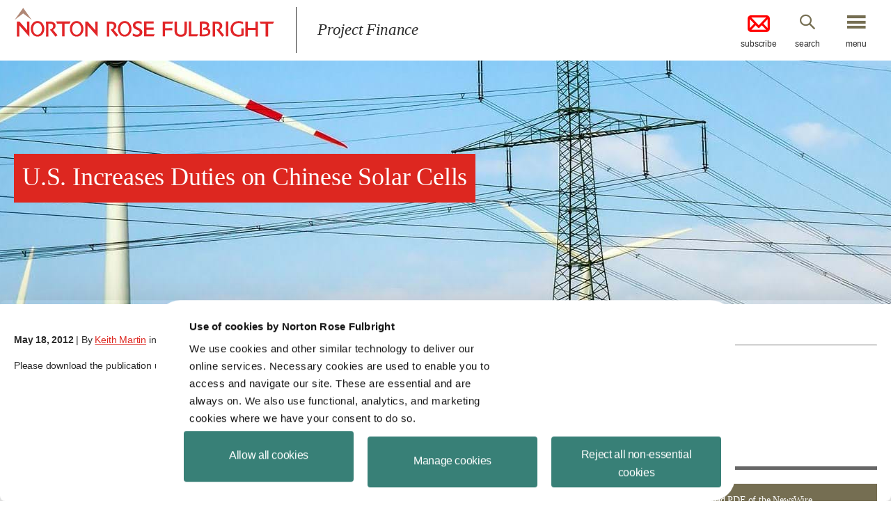

--- FILE ---
content_type: image/svg+xml
request_url: https://www.projectfinance.law/assets/images/global/norton-rose-fulbright-logo-white.svg
body_size: 2481
content:
<?xml version="1.0" encoding="utf-8"?>
<!-- Generator: Adobe Illustrator 18.0.0, SVG Export Plug-In . SVG Version: 6.00 Build 0)  -->
<!DOCTYPE svg PUBLIC "-//W3C//DTD SVG 1.1//EN" "http://www.w3.org/Graphics/SVG/1.1/DTD/svg11.dtd">
<svg version="1.1" id="Layer_1" xmlns="http://www.w3.org/2000/svg" xmlns:xlink="http://www.w3.org/1999/xlink" x="0px" y="0px"
	 viewBox="0 0 375 45" enable-background="new 0 0 375 45" xml:space="preserve">
<g>
	<path fill="#FFFFFF" d="M322.1,42.7c-6.4,0-10.9-4.5-10.9-11c0-6.7,4.8-11.4,11.7-11.4c3.1,0,5.4,0.9,6.2,1.3h0.1v3.2l-0.2-0.1
		c-2.1-1.1-4.1-1.6-6-1.6c-5.1,0-8.3,3.2-8.3,8.3c0,5.2,3.2,8.5,8.3,8.5c2,0,3.1-0.4,3.7-0.7h0.1v-8.4h3.2v10.1h-0.1
		C328.1,41.8,325.3,42.7,322.1,42.7"/>
	<polygon fill="#FFFFFF" points="1,18.6 13.3,9.3 25.6,18.6 13.3,1.4 	"/>
	<path fill="#FFFFFF" d="M138.8,32.5l8.3,10.3l2.8-2.3l-6.4-7.6c0,0,1.5-1.1,2.2-1.9c1-1.1,1.5-2.4,1.5-3.9c0-1.2-0.3-2.3-1-3.2
		c-0.6-0.9-1.6-1.6-2.7-2.1c-0.8-0.4-1.7-0.6-2.6-0.7c-0.9-0.1-1.7-0.2-2.6-0.2h-2.9h-2v0.5l0.1,7.6v2.8v6.6l-0.1,4h3.5v-5v-5.7
		v-3.1v-4.7h0.7c1.4,0,2.2,0.1,2.2,0.1c0.6,0,1.2,0.2,1.8,0.4c0.7,0.2,1.2,0.6,1.5,1.2c0.4,0.5,0.5,1.2,0.5,1.9c0,0.8-0.1,1.5-0.4,2
		c-0.3,0.5-0.6,0.9-0.9,1.3c-0.4,0.4-0.9,0.8-1.6,1.1C139.7,32.2,138.8,32.5,138.8,32.5"/>
	<path fill="#FFFFFF" d="M4.3,20.9v21.5h3.5l-0.1-16l14.5,16.4V20.9h-3.4c0,0,0.2,11.1,0.2,12.6C18,32.3,7.9,20.9,7.9,20.9L4.3,20.9
		L4.3,20.9z"/>
	<path fill="#FFFFFF" d="M102.4,20.9v21.5h3.4l-0.1-16l14.5,16.4V20.9h-3.4c0,0,0.2,11.1,0.2,12.6c-1-1.2-11.1-12.6-11.1-12.6
		L102.4,20.9L102.4,20.9z"/>
	<path fill="#FFFFFF" d="M187,21.2v0.2l0.1,5.9v4.6V38l-0.1,4.3h0.5h6.3h4.7h2.2l1.5-3h-3.5h-3.8h-2.8c0,0-1.2,0-1.7,0
		c0-0.5,0-2.4,0-2.4s0-3.2,0-4.2h3h4.4h3v-3.1h-2.7h-4.8h-2.8c0-0.5,0-2.8,0-2.8s0-2.2,0-3h3.5h4.4h2.4v-3.1h-0.5h-2h-4.8h-3.4h-3.2
		L187,21.2z"/>
	<path fill="#FFFFFF" d="M72.8,42.3v-4.2v-5.5v-4.4c0,0,0-3.3,0-4.3c0.5,0,5,0,5,0h2.1l1.5-3.1H71H60.5l1.5,3.1h2.4c0,0,3.7,0,4.8,0
		c0,0,0,0.6,0,4.3v4.4v5.5v4.2H72.8"/>
	<path fill="#FFFFFF" d="M168.1,27L168.1,27c-0.5-1.4-1.3-2.7-2.2-3.8c-0.8-0.9-1.8-1.6-3-2.2c-1.2-0.5-2.4-0.8-3.8-0.8
		c-1.3,0-2.6,0.3-3.8,0.8s-2.3,1.3-3.1,2.3c-0.9,1.1-1.6,2.3-2.1,3.6c-0.5,1.3-0.7,2.8-0.7,4.4c0,1.8,0.3,3.5,0.9,4.9
		c0.6,1.5,1.4,2.7,2.3,3.7c0.9,0.9,1.9,1.6,3,2c1.1,0.5,2.3,0.7,3.5,0.7c1.3,0,2.5-0.2,3.6-0.7c1.1-0.5,2.2-1.2,3.2-2.3
		c0.9-0.9,1.6-2.1,2.2-3.6c0.5-1.4,0.8-3,0.8-4.7C168.9,30,168.6,28.5,168.1,27 M164.8,35.4c-0.4,1.1-1,2-1.7,2.7
		c-0.6,0.6-1.2,1-1.9,1.3c-0.7,0.3-1.4,0.5-2.2,0.5c-0.8,0-1.5-0.2-2.2-0.5c-0.7-0.3-1.3-0.7-1.8-1.3c-0.7-0.8-1.3-1.7-1.7-2.8
		s-0.6-2.4-0.6-3.8c0-1.3,0.2-2.5,0.6-3.6c0.4-1.1,1-2.1,1.7-2.9c0.6-0.6,1.2-1.1,1.9-1.4c0.7-0.3,1.4-0.5,2.2-0.5
		c0.8,0,1.5,0.2,2.2,0.4c0.7,0.3,1.3,0.7,1.8,1.3c0.8,0.8,1.4,1.8,1.8,3c0.4,1.2,0.6,2.5,0.6,3.8C165.5,33.2,165.3,34.4,164.8,35.4"
		/>
	<path fill="#FFFFFF" d="M42.9,27L42.9,27c-0.5-1.4-1.3-2.7-2.2-3.8c-0.8-0.9-1.9-1.6-3-2.2c-1.2-0.5-2.4-0.8-3.8-0.8
		c-1.3,0-2.6,0.3-3.8,0.8s-2.3,1.3-3.1,2.3c-0.9,1.1-1.6,2.3-2.1,3.6c-0.5,1.3-0.7,2.8-0.7,4.4c0,1.8,0.3,3.5,0.9,4.9
		c0.6,1.5,1.4,2.7,2.3,3.7c0.9,0.9,1.9,1.6,3,2c1.1,0.5,2.3,0.7,3.5,0.7c1.3,0,2.5-0.2,3.6-0.7c1.1-0.5,2.2-1.2,3.2-2.3
		c0.9-0.9,1.6-2.1,2.2-3.6c0.5-1.4,0.8-3,0.8-4.7C43.7,30,43.4,28.5,42.9,27 M39.6,35.4c-0.4,1.1-1,2-1.7,2.7
		c-0.6,0.6-1.2,1-1.9,1.3s-1.4,0.5-2.2,0.5s-1.5-0.2-2.2-0.5s-1.3-0.7-1.8-1.3c-0.7-0.8-1.3-1.7-1.7-2.8s-0.6-2.4-0.6-3.8
		c0-1.3,0.2-2.5,0.6-3.6c0.4-1.1,1-2.1,1.7-2.9c0.6-0.6,1.2-1.1,1.9-1.4c0.7-0.3,1.4-0.5,2.2-0.5s1.5,0.2,2.2,0.4
		c0.7,0.3,1.3,0.7,1.8,1.3c0.8,0.8,1.4,1.8,1.8,3c0.4,1.2,0.6,2.5,0.6,3.8C40.3,33.2,40.1,34.4,39.6,35.4"/>
	<path fill="#FFFFFF" d="M99.1,27L99.1,27c-0.5-1.4-1.3-2.7-2.2-3.8c-0.8-0.9-1.8-1.6-3-2.2c-1.2-0.5-2.4-0.8-3.8-0.8
		c-1.3,0-2.6,0.3-3.8,0.8s-2.3,1.3-3.1,2.3c-0.9,1.1-1.6,2.3-2.1,3.6c-0.5,1.3-0.7,2.8-0.7,4.4c0,1.8,0.3,3.5,0.9,4.9
		c0.6,1.5,1.4,2.7,2.3,3.7c0.9,0.9,1.9,1.6,3,2c1.1,0.5,2.3,0.7,3.5,0.7c1.3,0,2.5-0.2,3.6-0.7c1.1-0.5,2.2-1.2,3.2-2.3
		c0.9-0.9,1.6-2.1,2.2-3.6c0.6-1.4,0.8-3,0.8-4.7C99.9,30,99.6,28.5,99.1,27 M95.8,35.4c-0.4,1.1-1,2-1.7,2.7
		c-0.6,0.6-1.2,1-1.9,1.3c-0.7,0.3-1.4,0.5-2.2,0.5c-0.8,0-1.5-0.2-2.2-0.5s-1.3-0.7-1.8-1.3c-0.7-0.8-1.3-1.7-1.7-2.8
		c-0.4-1.1-0.6-2.4-0.6-3.8c0-1.3,0.2-2.5,0.6-3.6c0.4-1.1,1-2.1,1.7-2.9c0.6-0.6,1.2-1.1,1.9-1.4c0.7-0.3,1.4-0.5,2.2-0.5
		c0.8,0,1.5,0.2,2.2,0.4c0.7,0.3,1.3,0.7,1.8,1.3c0.8,0.8,1.4,1.8,1.8,3c0.4,1.2,0.6,2.5,0.6,3.8C96.5,33.2,96.3,34.4,95.8,35.4"/>
	<path fill="#FFFFFF" d="M51.6,32.5l8.2,10.3l2.8-2.3l-6.4-7.6c0,0,1.5-1.1,2.2-1.9c1-1.1,1.5-2.4,1.5-3.9c0-1.2-0.3-2.3-1-3.2
		c-0.6-0.9-1.6-1.6-2.7-2.1c-0.8-0.4-1.7-0.6-2.6-0.7c-0.9-0.1-1.7-0.2-2.6-0.2h-2.9h-2v0.5l0.1,7.6v2.8v6.6l-0.1,4h3.5v-5v-5.7
		v-3.1v-4.7h0.7c1.4,0,2.2,0.1,2.2,0.1c0.6,0,1.2,0.2,1.8,0.4c0.7,0.2,1.2,0.6,1.5,1.2c0.4,0.5,0.5,1.2,0.5,1.9c0,0.8-0.1,1.5-0.4,2
		s-0.6,0.9-0.9,1.3c-0.4,0.4-0.9,0.8-1.6,1.1C52.5,32.2,51.6,32.5,51.6,32.5"/>
	<path fill="#FFFFFF" d="M179.5,30.2l-1.4-0.6c-1.5-0.6-3.6-1.5-3.6-3.4c0-1.4,1.1-2.9,3.7-2.9c2.6,0,4.5,1,5.2,1.5v-3.3
		c-1.8-0.9-3.5-1.2-5.2-1.2c-4.2,0-7.3,2.6-7.3,6.1c0,1.3,0.5,2.6,1.3,3.6c1.1,1.3,2.6,2,3.7,2.4l1.4,0.6c1,0.4,2.1,0.9,2.7,1.6
		c0.4,0.5,0.7,1.2,0.7,1.9c0,1.3-1.1,3.4-4.1,3.3c-2.9-0.1-5.1-1.3-5.8-1.8v3.5c0.7,0.3,3.1,1.3,5.8,1.3c4.7,0,7.9-2.7,7.9-6.5
		C184.4,32.5,181.4,31.1,179.5,30.2"/>
	<path fill="#FFFFFF" d="M365.2,42.4v-4.2v-5.5v-4.4c0,0,0-3.3,0-4.3c0.5,0,5,0,5,0h2.1l1.5-3.1h-10.4h-10.5l1.5,3.1h2.4
		c0,0,3.7,0,4.8,0c0,0,0,0.6,0,4.3v4.4v5.5v4.2H365.2"/>
	<path fill="#FFFFFF" d="M239.6,42.8c-1.4,0-2.7-0.2-3.7-0.6c-1.1-0.4-2-1-2.8-1.7c-0.8-0.7-1.3-1.6-1.7-2.5c-0.4-0.9-0.6-2-0.6-3.3
		c0-0.6,0-1.3,0-2.1c0-0.8,0-1.8,0-2.9c0-0.9,0-2,0-3.3s0-2.9,0-4.8v-0.7h3.5v0.8c0,0.2,0,1.1,0,2.6c0,1.4,0,3.4,0,5.8
		c0,0.7,0,1.5,0,2.2c0,0.8,0,1.6,0,2.4c0,1.7,0.5,2.9,1.4,3.8c1,0.9,2.3,1.3,3.9,1.3c1.8,0,3.2-0.4,4-1.2c0.9-0.8,1.3-2.1,1.3-3.9
		c0-0.8,0-1.6,0-2.4c0-0.8,0-1.5,0-2.2c0-2.4,0-4.3,0-5.8s0-2.4,0-2.5v-0.7h3.5v0.7c0,1.9,0,3.5,0,4.8c0,1.2,0,2.3,0,3.3
		c0,1.1,0,2.1,0,2.9c0,0.8,0,1.5,0,2.1c0,1.2-0.2,2.3-0.6,3.3c-0.4,1-0.9,1.8-1.7,2.5c-0.8,0.7-1.7,1.3-2.8,1.7
		C242.3,42.6,241,42.8,239.6,42.8"/>
	<path fill="#FFFFFF" d="M304.6,42.3v-0.5c0-0.6,0-1.7,0-3.2c0-1.6,0-3.8,0-6.7c0-1.1,0-2.6,0-4.5s0-4.1-0.1-6.1v-0.5h3.5v0.5
		c0,1.4,0,3.4-0.1,5.3c0,1.9,0,3.5,0,4.7c0,3,0,5.4,0,7.1c0,1.6,0,2.8,0,3.4l0.1,0.5H304.6z"/>
	<path fill="#FFFFFF" d="M347.3,42.4v-0.5c0-0.6,0-1.7,0-3.3c0-1.5,0-3.4,0-5.6c-0.4,0-1.2,0-2.2,0c-1.6,0-2.9,0-3.7,0
		c-1,0-2.2,0-3.6,0c-0.8,0-1.4,0-1.8,0c0,2.5,0,4.5,0,5.8c0,1.4,0,2.4,0,3.1v0.5h-3.5v-0.5c0-0.6,0-1.7,0-3.2s0-4.2,0-7.8
		c0-1.1,0-2.4,0-4c0-1.6-0.1-5.9-0.1-5.9h3.5v0.7c0,1.5,0,3,0,4.5c0,1.3,0,2.5,0,3.7c0.3,0,0.8,0,1.5,0c1.2,0,2.5,0,3.9,0
		c1.1,0,2.4,0,3.9,0c0.9,0,1.5,0,1.9,0c0-1.2,0-2.4,0-3.7c0-1.5,0-3,0-4.5V21h3.5v0.8c0,1.5,0,3.3-0.1,5.3c0,2,0,3.6,0,4.9
		c0,3,0,5.2,0,6.8s0,2.7,0,3.3v0.5h-3.2V42.4z"/>
	<path fill="#FFFFFF" d="M264.8,39.2c0,0-5.7,0-7.5,0c-0.5,0-1,0-1.6,0c-0.4,0-0.7,0-1,0c0-0.4,0-2.3,0-2.3c0-1.8,0-4,0-6.6
		c0-1.1,0-2.5,0-4.2c0-1.7,0-3.2,0-4.5v-0.8h-3.5v0.8c0,0.6,0,1.7,0,3.1c0,1.5,0,3.7,0,6.5c0,1.7,0,3.4,0,5.2s0,3.5-0.1,5.3v0.5h0.5
		c0.7,0,11.4,0.1,11.4,0.1L264.8,39.2z"/>
	<path fill="#FFFFFF" d="M290.9,32.5l8.3,10.3l2.8-2.3l-6.4-7.6c0,0,1.5-1.1,2.2-1.9c1-1,1.5-2.4,1.5-3.9c0-1.2-0.3-2.3-1-3.2
		c-0.6-0.9-1.6-1.7-2.7-2.1c-0.8-0.4-1.7-0.6-2.6-0.7c-0.9-0.1-1.7-0.2-2.7-0.2h-2.9h-2v0.5l0.1,7.6v2.8v6.6l-0.1,4h3.5v-5v-5.7
		v-3.1v-4.7h0.7c1.4,0,2.2,0.1,2.2,0.1c0.6,0,1.2,0.2,1.8,0.4c0.7,0.3,1.2,0.6,1.5,1.2c0.4,0.5,0.5,1.2,0.5,1.9c0,0.8-0.1,1.5-0.4,2
		s-0.6,0.9-0.9,1.3c-0.4,0.4-0.9,0.8-1.6,1.1C291.7,32.2,290.9,32.5,290.9,32.5"/>
	<path fill="#FFFFFF" d="M220.3,30.5h-3c0-1,0-4.2,0-4.2s0-1.9,0-2.4c0.6,0,1.7,0,1.7,0h2.8h3.8l0,0h1.9l1.5-3h-3.9l0,0h-4.6h-6.3
		h-0.5l0.1,4.3v6.1v4.6l-0.1,6.4h3.4v-6.1c0,0,0-2.3,0-2.8h2.8h4.8h2.7v-3.1h-3L220.3,30.5z"/>
	<path fill="#FFFFFF" d="M281.9,33.7c-0.2-0.6-0.6-1.1-1.1-1.6c-0.5-0.5-1.2-1-1.9-1.2c-0.3-0.1-0.6-0.2-0.8-0.3l-0.2-0.1l0.2-0.1
		c0.5-0.3,0.9-0.7,1.3-1.2c0.7-0.9,1.1-1.9,1.1-3.1c0-1.1-0.3-2-0.9-2.8c-0.6-0.7-1.4-1.3-2.4-1.7c-0.6-0.3-1.4-0.5-2.3-0.6
		c-0.9-0.1-1.9-0.2-3-0.2c-0.9,0-1.9,0-2.9,0.1c-1,0-1.6,0.1-1.7,0.1h-0.4v0.4c0,0.1,0,1,0,2.7s0,4.1,0,7.1c0,1.6,0,3.2,0,5
		c0,1.8,0,3.6-0.1,5.5v0.4h0.4c0.1,0,0.7,0,1.8,0.1c1.1,0,2.1,0.1,3.1,0.1c1.4,0,2.6-0.1,3.7-0.3c1.1-0.2,2.1-0.6,3-1
		c1.1-0.6,1.9-1.3,2.4-2.1c0.6-0.9,0.9-1.9,0.9-3C282.3,35,282.2,34.3,281.9,33.7 M278.7,37.5c-0.3,0.4-0.6,0.8-1.1,1.1
		c-0.6,0.4-1.4,0.6-2.4,0.7c-1,0.1-2.1,0.2-3.2,0.2c-0.3,0-0.6,0-1,0c-0.1,0-0.6,0-0.7,0c0-0.5,0-1.2,0-2.4c0-1.8,0-3.5,0-5.3
		c0-0.8,0-2,0-3.6c0-1.5,0-2.9,0-4.2c0.1,0,0.5,0,0.6,0c0.4,0,0.8,0,1.3,0c0.7,0,1.4,0,2,0.2c0.6,0.1,1.1,0.2,1.5,0.4
		c0.5,0.2,0.8,0.5,1.1,0.9c0.2,0.4,0.4,0.8,0.4,1.3c0,0.5-0.1,0.9-0.3,1.3c-0.2,0.4-0.5,0.7-0.9,1c-0.4,0.3-0.9,0.5-1.4,0.6
		c-0.5,0.1-1.2,0.2-1.9,0.2h-0.6v2.7v0.2h0.8c0.1,0,0.4,0,0.7,0c0.3,0,0.8,0,1.4,0c0.7,0,1.3,0.1,1.8,0.3c0.5,0.2,0.9,0.4,1.2,0.7
		s0.6,0.7,0.7,1c0.2,0.3,0.2,0.7,0.2,1.2C279.1,36.5,279,37,278.7,37.5"/>
</g>
</svg>


--- FILE ---
content_type: image/svg+xml
request_url: https://www.projectfinance.law/assets/images/global/norton-rose-fulbright-logo.svg
body_size: 2519
content:
<?xml version="1.0" encoding="utf-8"?>
<!-- Generator: Adobe Illustrator 18.0.0, SVG Export Plug-In . SVG Version: 6.00 Build 0)  -->
<!DOCTYPE svg PUBLIC "-//W3C//DTD SVG 1.1//EN" "http://www.w3.org/Graphics/SVG/1.1/DTD/svg11.dtd">
<svg version="1.1" id="Layer_1" xmlns="http://www.w3.org/2000/svg" xmlns:xlink="http://www.w3.org/1999/xlink" x="0px" y="0px"
	 viewBox="0 0 375 45" enable-background="new 0 0 375 45" xml:space="preserve">
<g>
	<path fill="#E12528" d="M322.1,42.7c-6.4,0-10.9-4.5-10.9-11c0-6.7,4.8-11.4,11.7-11.4c3.1,0,5.4,0.9,6.2,1.3h0.1v3.2l-0.2-0.1
		c-2.1-1.1-4.1-1.6-6-1.6c-5.1,0-8.3,3.2-8.3,8.3c0,5.2,3.2,8.5,8.3,8.5c2,0,3.1-0.4,3.7-0.7h0.1v-8.4h3.2v10.1h-0.1
		C328.1,41.8,325.3,42.7,322.1,42.7"/>
	<polygon fill="#B18877" points="1,18.6 13.3,9.3 25.6,18.6 13.3,1.4 	"/>
	<path fill="#E12528" d="M138.8,32.5l8.3,10.3l2.8-2.3l-6.4-7.6c0,0,1.5-1.1,2.2-1.9c1-1.1,1.5-2.4,1.5-3.9c0-1.2-0.3-2.3-1-3.2
		c-0.6-0.9-1.6-1.6-2.7-2.1c-0.8-0.4-1.7-0.6-2.6-0.7c-0.9-0.1-1.7-0.2-2.6-0.2h-2.9h-2v0.5l0.1,7.6v2.8v6.6l-0.1,4h3.5v-5v-5.7
		v-3.1v-4.7h0.7c1.4,0,2.2,0.1,2.2,0.1c0.6,0,1.2,0.2,1.8,0.4c0.7,0.2,1.2,0.6,1.5,1.2c0.4,0.5,0.5,1.2,0.5,1.9c0,0.8-0.1,1.5-0.4,2
		c-0.3,0.5-0.6,0.9-0.9,1.3c-0.4,0.4-0.9,0.8-1.6,1.1C139.7,32.2,138.8,32.5,138.8,32.5"/>
	<path fill="#E12528" d="M4.3,20.9v21.5h3.5l-0.1-16l14.5,16.4V20.9h-3.4c0,0,0.2,11.1,0.2,12.6C18,32.3,7.9,20.9,7.9,20.9L4.3,20.9
		L4.3,20.9z"/>
	<path fill="#E12528" d="M102.4,20.9v21.5h3.4l-0.1-16l14.5,16.4V20.9h-3.4c0,0,0.2,11.1,0.2,12.6c-1-1.2-11.1-12.6-11.1-12.6
		L102.4,20.9L102.4,20.9z"/>
	<path fill="#E12528" d="M187,21.2v0.2l0.1,5.9v4.6V38l-0.1,4.3h0.5h6.3h4.7h2.2l1.5-3h-3.5h-3.8h-2.8c0,0-1.2,0-1.7,0
		c0-0.5,0-2.4,0-2.4s0-3.2,0-4.2h3h4.4h3v-3.1h-2.7h-4.8h-2.8c0-0.5,0-2.8,0-2.8s0-2.2,0-3h3.5h4.4h2.4v-3.1h-0.5h-2h-4.8h-3.4h-3.2
		L187,21.2z"/>
	<path fill="#E12528" d="M72.8,42.3v-4.2v-5.5v-4.4c0,0,0-3.3,0-4.3c0.5,0,5,0,5,0h2.1l1.5-3.1H71H60.5l1.5,3.1h2.4c0,0,3.7,0,4.8,0
		c0,0,0,0.6,0,4.3v4.4v5.5v4.2H72.8"/>
	<path fill="#E12528" d="M168.1,27L168.1,27c-0.5-1.4-1.3-2.7-2.2-3.8c-0.8-0.9-1.8-1.6-3-2.2c-1.2-0.5-2.4-0.8-3.8-0.8
		c-1.3,0-2.6,0.3-3.8,0.8s-2.3,1.3-3.1,2.3c-0.9,1.1-1.6,2.3-2.1,3.6c-0.5,1.3-0.7,2.8-0.7,4.4c0,1.8,0.3,3.5,0.9,4.9
		c0.6,1.5,1.4,2.7,2.3,3.7c0.9,0.9,1.9,1.6,3,2c1.1,0.5,2.3,0.7,3.5,0.7c1.3,0,2.5-0.2,3.6-0.7c1.1-0.5,2.2-1.2,3.2-2.3
		c0.9-0.9,1.6-2.1,2.2-3.6c0.5-1.4,0.8-3,0.8-4.7C168.9,30,168.6,28.5,168.1,27 M164.8,35.4c-0.4,1.1-1,2-1.7,2.7
		c-0.6,0.6-1.2,1-1.9,1.3c-0.7,0.3-1.4,0.5-2.2,0.5c-0.8,0-1.5-0.2-2.2-0.5c-0.7-0.3-1.3-0.7-1.8-1.3c-0.7-0.8-1.3-1.7-1.7-2.8
		s-0.6-2.4-0.6-3.8c0-1.3,0.2-2.5,0.6-3.6c0.4-1.1,1-2.1,1.7-2.9c0.6-0.6,1.2-1.1,1.9-1.4c0.7-0.3,1.4-0.5,2.2-0.5
		c0.8,0,1.5,0.2,2.2,0.4c0.7,0.3,1.3,0.7,1.8,1.3c0.8,0.8,1.4,1.8,1.8,3c0.4,1.2,0.6,2.5,0.6,3.8C165.5,33.2,165.3,34.4,164.8,35.4"
		/>
	<path fill="#E12528" d="M42.9,27L42.9,27c-0.5-1.4-1.3-2.7-2.2-3.8c-0.8-0.9-1.9-1.6-3-2.2c-1.2-0.5-2.4-0.8-3.8-0.8
		c-1.3,0-2.6,0.3-3.8,0.8s-2.3,1.3-3.1,2.3c-0.9,1.1-1.6,2.3-2.1,3.6c-0.5,1.3-0.7,2.8-0.7,4.4c0,1.8,0.3,3.5,0.9,4.9
		c0.6,1.5,1.4,2.7,2.3,3.7c0.9,0.9,1.9,1.6,3,2c1.1,0.5,2.3,0.7,3.5,0.7c1.3,0,2.5-0.2,3.6-0.7c1.1-0.5,2.2-1.2,3.2-2.3
		c0.9-0.9,1.6-2.1,2.2-3.6c0.5-1.4,0.8-3,0.8-4.7C43.7,30,43.4,28.5,42.9,27 M39.6,35.4c-0.4,1.1-1,2-1.7,2.7
		c-0.6,0.6-1.2,1-1.9,1.3s-1.4,0.5-2.2,0.5s-1.5-0.2-2.2-0.5s-1.3-0.7-1.8-1.3c-0.7-0.8-1.3-1.7-1.7-2.8s-0.6-2.4-0.6-3.8
		c0-1.3,0.2-2.5,0.6-3.6c0.4-1.1,1-2.1,1.7-2.9c0.6-0.6,1.2-1.1,1.9-1.4c0.7-0.3,1.4-0.5,2.2-0.5s1.5,0.2,2.2,0.4
		c0.7,0.3,1.3,0.7,1.8,1.3c0.8,0.8,1.4,1.8,1.8,3c0.4,1.2,0.6,2.5,0.6,3.8C40.3,33.2,40.1,34.4,39.6,35.4"/>
	<path fill="#E12528" d="M99.1,27L99.1,27c-0.5-1.4-1.3-2.7-2.2-3.8c-0.8-0.9-1.8-1.6-3-2.2c-1.2-0.5-2.4-0.8-3.8-0.8
		c-1.3,0-2.6,0.3-3.8,0.8s-2.3,1.3-3.1,2.3c-0.9,1.1-1.6,2.3-2.1,3.6c-0.5,1.3-0.7,2.8-0.7,4.4c0,1.8,0.3,3.5,0.9,4.9
		c0.6,1.5,1.4,2.7,2.3,3.7c0.9,0.9,1.9,1.6,3,2c1.1,0.5,2.3,0.7,3.5,0.7c1.3,0,2.5-0.2,3.6-0.7c1.1-0.5,2.2-1.2,3.2-2.3
		c0.9-0.9,1.6-2.1,2.2-3.6c0.6-1.4,0.8-3,0.8-4.7C99.9,30,99.6,28.5,99.1,27 M95.8,35.4c-0.4,1.1-1,2-1.7,2.7
		c-0.6,0.6-1.2,1-1.9,1.3c-0.7,0.3-1.4,0.5-2.2,0.5c-0.8,0-1.5-0.2-2.2-0.5s-1.3-0.7-1.8-1.3c-0.7-0.8-1.3-1.7-1.7-2.8
		c-0.4-1.1-0.6-2.4-0.6-3.8c0-1.3,0.2-2.5,0.6-3.6c0.4-1.1,1-2.1,1.7-2.9c0.6-0.6,1.2-1.1,1.9-1.4c0.7-0.3,1.4-0.5,2.2-0.5
		c0.8,0,1.5,0.2,2.2,0.4c0.7,0.3,1.3,0.7,1.8,1.3c0.8,0.8,1.4,1.8,1.8,3c0.4,1.2,0.6,2.5,0.6,3.8C96.5,33.2,96.3,34.4,95.8,35.4"/>
	<path fill="#E12528" d="M51.6,32.5l8.2,10.3l2.8-2.3l-6.4-7.6c0,0,1.5-1.1,2.2-1.9c1-1.1,1.5-2.4,1.5-3.9c0-1.2-0.3-2.3-1-3.2
		c-0.6-0.9-1.6-1.6-2.7-2.1c-0.8-0.4-1.7-0.6-2.6-0.7c-0.9-0.1-1.7-0.2-2.6-0.2h-2.9h-2v0.5l0.1,7.6v2.8v6.6l-0.1,4h3.5v-5v-5.7
		v-3.1v-4.7h0.7c1.4,0,2.2,0.1,2.2,0.1c0.6,0,1.2,0.2,1.8,0.4c0.7,0.2,1.2,0.6,1.5,1.2c0.4,0.5,0.5,1.2,0.5,1.9c0,0.8-0.1,1.5-0.4,2
		s-0.6,0.9-0.9,1.3c-0.4,0.4-0.9,0.8-1.6,1.1C52.5,32.2,51.6,32.5,51.6,32.5"/>
	<path fill="#E12528" d="M179.5,30.2l-1.4-0.6c-1.5-0.6-3.6-1.5-3.6-3.4c0-1.4,1.1-2.9,3.7-2.9c2.6,0,4.5,1,5.2,1.5v-3.3
		c-1.8-0.9-3.5-1.2-5.2-1.2c-4.2,0-7.3,2.6-7.3,6.1c0,1.3,0.5,2.6,1.3,3.6c1.1,1.3,2.6,2,3.7,2.4l1.4,0.6c1,0.4,2.1,0.9,2.7,1.6
		c0.4,0.5,0.7,1.2,0.7,1.9c0,1.3-1.1,3.4-4.1,3.3c-2.9-0.1-5.1-1.3-5.8-1.8v3.5c0.7,0.3,3.1,1.3,5.8,1.3c4.7,0,7.9-2.7,7.9-6.5
		C184.4,32.5,181.4,31.1,179.5,30.2"/>
	<path fill="#E12528" d="M365.2,42.4v-4.2v-5.5v-4.4c0,0,0-3.3,0-4.3c0.5,0,5,0,5,0h2.1l1.5-3.1h-10.4h-10.5l1.5,3.1h2.4
		c0,0,3.7,0,4.8,0c0,0,0,0.6,0,4.3v4.4v5.5v4.2H365.2"/>
	<path fill="#E12528" d="M239.6,42.8c-1.4,0-2.7-0.2-3.7-0.6c-1.1-0.4-2-1-2.8-1.7c-0.8-0.7-1.3-1.6-1.7-2.5c-0.4-0.9-0.6-2-0.6-3.3
		c0-0.6,0-1.3,0-2.1c0-0.8,0-1.8,0-2.9c0-0.9,0-2,0-3.3s0-2.9,0-4.8v-0.7h3.5v0.8c0,0.2,0,1.1,0,2.6c0,1.4,0,3.4,0,5.8
		c0,0.7,0,1.5,0,2.2c0,0.8,0,1.6,0,2.4c0,1.7,0.5,2.9,1.4,3.8c1,0.9,2.3,1.3,3.9,1.3c1.8,0,3.2-0.4,4-1.2c0.9-0.8,1.3-2.1,1.3-3.9
		c0-0.8,0-1.6,0-2.4c0-0.8,0-1.5,0-2.2c0-2.4,0-4.3,0-5.8s0-2.4,0-2.5v-0.7h3.5v0.7c0,1.9,0,3.5,0,4.8c0,1.2,0,2.3,0,3.3
		c0,1.1,0,2.1,0,2.9c0,0.8,0,1.5,0,2.1c0,1.2-0.2,2.3-0.6,3.3c-0.4,1-0.9,1.8-1.7,2.5c-0.8,0.7-1.7,1.3-2.8,1.7
		C242.3,42.6,241,42.8,239.6,42.8"/>
	<path fill="#E12528" d="M304.6,42.3v-0.5c0-0.6,0-1.7,0-3.2c0-1.6,0-3.8,0-6.7c0-1.1,0-2.6,0-4.5s0-4.1-0.1-6.1v-0.5h3.5v0.5
		c0,1.4,0,3.4-0.1,5.3c0,1.9,0,3.5,0,4.7c0,3,0,5.4,0,7.1c0,1.6,0,2.8,0,3.4l0.1,0.5H304.6z"/>
	<path fill="#E12528" d="M347.3,42.4v-0.5c0-0.6,0-1.7,0-3.3c0-1.5,0-3.4,0-5.6c-0.4,0-1.2,0-2.2,0c-1.6,0-2.9,0-3.7,0
		c-1,0-2.2,0-3.6,0c-0.8,0-1.4,0-1.8,0c0,2.5,0,4.5,0,5.8c0,1.4,0,2.4,0,3.1v0.5h-3.5v-0.5c0-0.6,0-1.7,0-3.2s0-4.2,0-7.8
		c0-1.1,0-2.4,0-4c0-1.6-0.1-5.9-0.1-5.9h3.5v0.7c0,1.5,0,3,0,4.5c0,1.3,0,2.5,0,3.7c0.3,0,0.8,0,1.5,0c1.2,0,2.5,0,3.9,0
		c1.1,0,2.4,0,3.9,0c0.9,0,1.5,0,1.9,0c0-1.2,0-2.4,0-3.7c0-1.5,0-3,0-4.5V21h3.5v0.8c0,1.5,0,3.3-0.1,5.3c0,2,0,3.6,0,4.9
		c0,3,0,5.2,0,6.8s0,2.7,0,3.3v0.5h-3.2V42.4z"/>
	<path fill="#E12528" d="M264.8,39.2c0,0-5.7,0-7.5,0c-0.5,0-1,0-1.6,0c-0.4,0-0.7,0-1,0c0-0.4,0-2.3,0-2.3c0-1.8,0-4,0-6.6
		c0-1.1,0-2.5,0-4.2c0-1.7,0-3.2,0-4.5v-0.8h-3.5v0.8c0,0.6,0,1.7,0,3.1c0,1.5,0,3.7,0,6.5c0,1.7,0,3.4,0,5.2s0,3.5-0.1,5.3v0.5h0.5
		c0.7,0,11.4,0.1,11.4,0.1L264.8,39.2z"/>
	<path fill="#E12528" d="M290.9,32.5l8.3,10.3l2.8-2.3l-6.4-7.6c0,0,1.5-1.1,2.2-1.9c1-1,1.5-2.4,1.5-3.9c0-1.2-0.3-2.3-1-3.2
		c-0.6-0.9-1.6-1.7-2.7-2.1c-0.8-0.4-1.7-0.6-2.6-0.7c-0.9-0.1-1.7-0.2-2.7-0.2h-2.9h-2v0.5l0.1,7.6v2.8v6.6l-0.1,4h3.5v-5v-5.7
		v-3.1v-4.7h0.7c1.4,0,2.2,0.1,2.2,0.1c0.6,0,1.2,0.2,1.8,0.4c0.7,0.3,1.2,0.6,1.5,1.2c0.4,0.5,0.5,1.2,0.5,1.9c0,0.8-0.1,1.5-0.4,2
		s-0.6,0.9-0.9,1.3c-0.4,0.4-0.9,0.8-1.6,1.1C291.7,32.2,290.9,32.5,290.9,32.5"/>
	<path fill="#E12528" d="M220.3,30.5h-3c0-1,0-4.2,0-4.2s0-1.9,0-2.4c0.6,0,1.7,0,1.7,0h2.8h3.8l0,0h1.9l1.5-3h-3.9l0,0h-4.6h-6.3
		h-0.5l0.1,4.3v6.1v4.6l-0.1,6.4h3.4v-6.1c0,0,0-2.3,0-2.8h2.8h4.8h2.7v-3.1h-3L220.3,30.5z"/>
	<path fill="#E12528" d="M281.9,33.7c-0.2-0.6-0.6-1.1-1.1-1.6c-0.5-0.5-1.2-1-1.9-1.2c-0.3-0.1-0.6-0.2-0.8-0.3l-0.2-0.1l0.2-0.1
		c0.5-0.3,0.9-0.7,1.3-1.2c0.7-0.9,1.1-1.9,1.1-3.1c0-1.1-0.3-2-0.9-2.8c-0.6-0.7-1.4-1.3-2.4-1.7c-0.6-0.3-1.4-0.5-2.3-0.6
		c-0.9-0.1-1.9-0.2-3-0.2c-0.9,0-1.9,0-2.9,0.1c-1,0-1.6,0.1-1.7,0.1h-0.4v0.4c0,0.1,0,1,0,2.7s0,4.1,0,7.1c0,1.6,0,3.2,0,5
		c0,1.8,0,3.6-0.1,5.5v0.4h0.4c0.1,0,0.7,0,1.8,0.1c1.1,0,2.1,0.1,3.1,0.1c1.4,0,2.6-0.1,3.7-0.3c1.1-0.2,2.1-0.6,3-1
		c1.1-0.6,1.9-1.3,2.4-2.1c0.6-0.9,0.9-1.9,0.9-3C282.3,35,282.2,34.3,281.9,33.7 M278.7,37.5c-0.3,0.4-0.6,0.8-1.1,1.1
		c-0.6,0.4-1.4,0.6-2.4,0.7c-1,0.1-2.1,0.2-3.2,0.2c-0.3,0-0.6,0-1,0c-0.1,0-0.6,0-0.7,0c0-0.5,0-1.2,0-2.4c0-1.8,0-3.5,0-5.3
		c0-0.8,0-2,0-3.6c0-1.5,0-2.9,0-4.2c0.1,0,0.5,0,0.6,0c0.4,0,0.8,0,1.3,0c0.7,0,1.4,0,2,0.2c0.6,0.1,1.1,0.2,1.5,0.4
		c0.5,0.2,0.8,0.5,1.1,0.9c0.2,0.4,0.4,0.8,0.4,1.3c0,0.5-0.1,0.9-0.3,1.3c-0.2,0.4-0.5,0.7-0.9,1c-0.4,0.3-0.9,0.5-1.4,0.6
		c-0.5,0.1-1.2,0.2-1.9,0.2h-0.6v2.7v0.2h0.8c0.1,0,0.4,0,0.7,0c0.3,0,0.8,0,1.4,0c0.7,0,1.3,0.1,1.8,0.3c0.5,0.2,0.9,0.4,1.2,0.7
		s0.6,0.7,0.7,1c0.2,0.3,0.2,0.7,0.2,1.2C279.1,36.5,279,37,278.7,37.5"/>
</g>
</svg>
